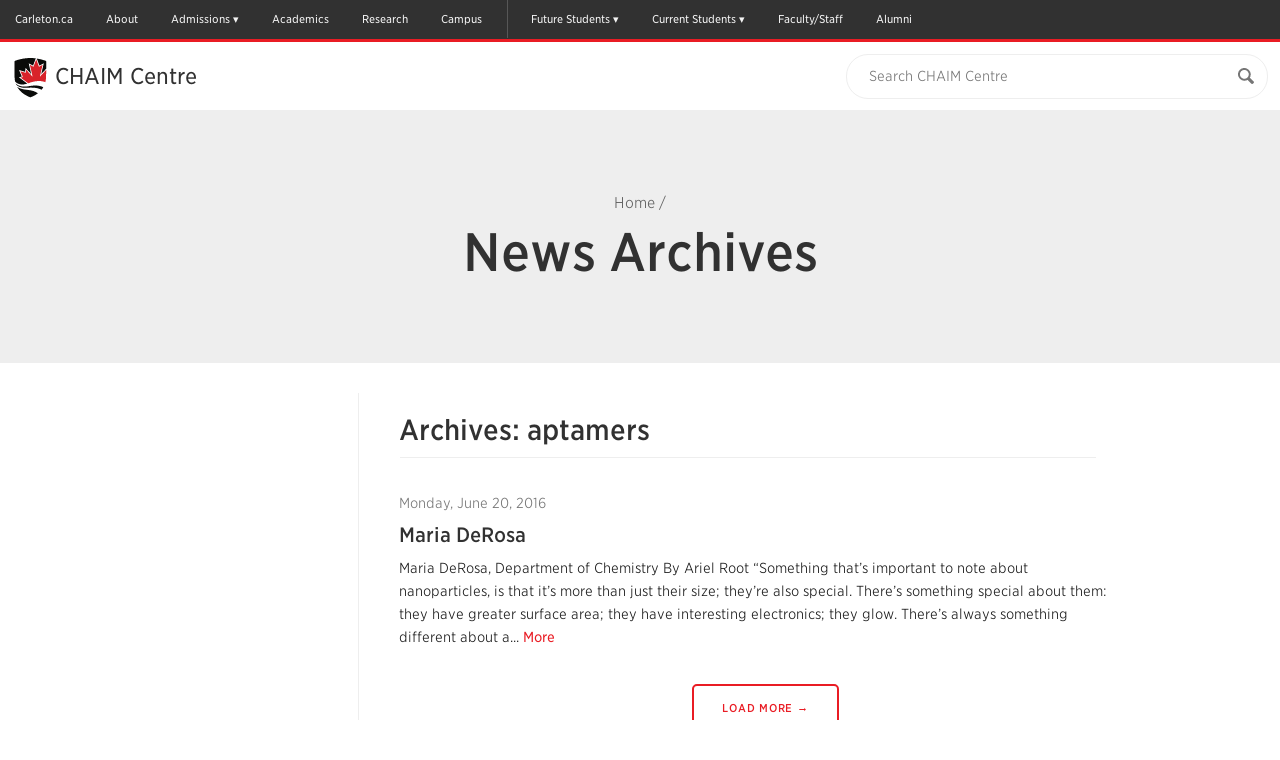

--- FILE ---
content_type: text/html; charset=UTF-8
request_url: https://carleton.ca/chaimcentre/tag/aptamers/
body_size: 26799
content:

<!doctype html>
<html class="no-js" itemscope="itemscope" itemtype="//schema.org/WebPage" lang="en-US">

<head>
	<meta charset="UTF-8">

	<!-- Prefetching dns's -->
	<link rel="dns-prefetch" href="//ajax.googleapis.com" />
	<link rel="dns-prefetch" href="//google-analytics.com" />
	<link rel="dns-prefetch" href="//www.google-analytics.com" />
	<link rel="dns-prefetch" href="//cloud.typography.com" />

	<title>aptamers Archives - CHAIM Centre</title>

	<!-- META -->
	<meta http-equiv="X-UA-Compatible" content="IE=edge" />
	<meta name="HandheldFriendly" content="True" />
	<meta name="MobileOptimized" content="640" />
	<meta name="viewport" content="width=device-width, initial-scale=1, maximum-scale=1" />

	<link rel="shortcut icon" href="//cu-production.s3.amazonaws.com/theme-carleton-cms/assets/images/favicons/favicon.ico" />
	<link rel="apple-touch-icon-precomposed" href="//cu-production.s3.amazonaws.com/theme-carleton-cms/assets/images/favicons/apple-icon-precomposed.png" />

	<meta name="msapplication-TileColor" content="#ffffff">
	<meta name="msapplication-TileImage" content="//cu-production.s3.amazonaws.com/theme-carleton-cms/assets/images/favicons/ms-tile-icon.png" />

	<meta name='robots' content='index, follow, max-image-preview:large, max-snippet:-1, max-video-preview:-1' />

	<!-- This site is optimized with the Yoast SEO plugin v21.2 - https://yoast.com/wordpress/plugins/seo/ -->
	<link rel="canonical" href="https://carleton.ca/chaimcentre/tag/aptamers/" />
	<script type="application/ld+json" class="yoast-schema-graph">{"@context":"https://schema.org","@graph":[{"@type":"CollectionPage","@id":"https://carleton.ca/chaimcentre/tag/aptamers/","url":"https://carleton.ca/chaimcentre/tag/aptamers/","name":"aptamers Archives - CHAIM Centre","isPartOf":{"@id":"https://carleton.ca/chaimcentre/#website"},"breadcrumb":{"@id":"https://carleton.ca/chaimcentre/tag/aptamers/#breadcrumb"},"inLanguage":"en-US"},{"@type":"BreadcrumbList","@id":"https://carleton.ca/chaimcentre/tag/aptamers/#breadcrumb","itemListElement":[{"@type":"ListItem","position":1,"name":"Home","item":"https://carleton.ca/chaimcentre/"},{"@type":"ListItem","position":2,"name":"aptamers"}]},{"@type":"WebSite","@id":"https://carleton.ca/chaimcentre/#website","url":"https://carleton.ca/chaimcentre/","name":"CHAIM Centre","description":"Carleton University","potentialAction":[{"@type":"SearchAction","target":{"@type":"EntryPoint","urlTemplate":"https://carleton.ca/chaimcentre/?s={search_term_string}"},"query-input":"required name=search_term_string"}],"inLanguage":"en-US"}]}</script>
	<!-- / Yoast SEO plugin. -->


<link rel='dns-prefetch' href='//ajax.googleapis.com' />
<link rel='dns-prefetch' href='//cu-production.s3.amazonaws.com' />
<link rel='dns-prefetch' href='//carleton.ca' />
<link rel='dns-prefetch' href='//cloud.typography.com' />
<link rel="alternate" type="application/rss+xml" title="CHAIM Centre &raquo; aptamers Tag Feed" href="https://carleton.ca/chaimcentre/tag/aptamers/feed/" />
		<!-- This site uses the Google Analytics by ExactMetrics plugin v7.19 - Using Analytics tracking - https://www.exactmetrics.com/ -->
		<!-- Note: ExactMetrics is not currently configured on this site. The site owner needs to authenticate with Google Analytics in the ExactMetrics settings panel. -->
					<!-- No tracking code set -->
				<!-- / Google Analytics by ExactMetrics -->
		<link rel='stylesheet' id='fonts-css' href='//cloud.typography.com/6307052/6118752/css/fonts.css?ver=2.5.4' type='text/css' media='screen' />
<link rel='stylesheet' id='styles-css' href='//cu-production.s3.amazonaws.com/theme-carleton-cms/assets/css/styles-min.gz.css?ver=2.5.4' type='text/css' media='all' />
<link rel="https://api.w.org/" href="https://carleton.ca/chaimcentre/wp-json/" /><link rel="alternate" type="application/json" href="https://carleton.ca/chaimcentre/wp-json/wp/v2/tags/290" /><script type="text/javascript" defer>var ccmsObject = {"siteUrl":"https:\/\/carleton.ca\/chaimcentre","ajaxUrl":"https:\/\/carleton.ca\/chaimcentre\/wp\/wp-admin\/admin-ajax.php","themeUrl":"https:\/\/carleton.ca\/chaimcentre\/wp-content\/themes\/theme-carleton-cms","pluginsUrl":"https:\/\/carleton.ca\/chaimcentre\/wp-content\/plugins","isUserLoggedIn":false,"isFrontPage":false,"jsonLocationUrl":"https:\/\/carleton.ca\/chaimcentre\/wp-content\/json\/data-cc.json","installationType":"cms"};</script>
	<!--[if lt IE 9]>
	<script src="https://html5shiv.googlecode.com/svn/trunk/html5.js"></script><![endif]-->

<!-- Google Tag Manager -->
<script>(function(w,d,s,l,i){w[l]=w[l]||[];w[l].push({'gtm.start':
new Date().getTime(),event:'gtm.js'});var f=d.getElementsByTagName(s)[0],
j=d.createElement(s),dl=l!='dataLayer'?'&l='+l:'';j.async=true;j.src=
'https://www.googletagmanager.com/gtm.js?id='+i+dl;f.parentNode.insertBefore(j,f);
})(window,document,'script','dataLayer','GTM-MH632FV');</script>
<!-- End Google Tag Manager -->
</head>

<body class="archive tag tag-aptamers tag-290 clearfix" itemscope itemtype="//schema.org/WebPage">

<!-- Google Tag Manager (noscript) -->
<noscript><iframe src=https://www.googletagmanager.com/ns.html?id=GTM-MH632FV
height="0" width="0" style="display:none;visibility:hidden"></iframe></noscript>
<!-- End Google Tag Manager (noscript) -->


<a href="#maincontent" class="visuallyhidden" tabindex="1">Skip to Main Content</a>

<div class="svg-container"><svg width="0" height="0" class="hidden">
  <symbol xmlns="http://www.w3.org/2000/svg" viewBox="0 0 undefined undefined" id="svg">
    <symbol id="arrow-right" viewBox="0 0 512 512">
      <path d="M256 0C114.615 0 0 114.615 0 256s114.615 256 256 256c141.386 0 256-114.615 256-256S397.386 0 256 0zm102.907 281.663S256.797 388.87 246.352 399.06c-10.441 10.188-29.234 10.884-40.394 0-11.141-10.875-12.032-26.051.012-39.395l93.672-97.699-93.676-97.706c-12.042-13.338-11.15-28.518-.011-39.389 11.16-10.883 29.954-10.191 40.396 0 10.445 10.191 112.555 117.397 112.555 117.397 5.571 5.435 8.36 12.563 8.36 19.699.002 7.135-2.787 14.26-8.359 19.696z"></path>
    </symbol>
    <symbol id="calendar" viewBox="0 0 512 512">
      <path d="M91.428 45.713v27.43h-36.57c-9.902 0-18.465 3.615-25.715 10.857-7.241 7.25-10.857 15.812-10.857 25.714v365.715c0 9.893 3.616 18.464 10.857 25.715C36.393 508.375 44.955 512 54.857 512h402.285c9.894 0 18.465-3.625 25.715-10.856 7.231-7.251 10.857-15.822 10.857-25.715V109.714c0-9.901-3.626-18.464-10.857-25.714-7.25-7.242-15.821-10.857-25.715-10.857h-36.571v-27.43c.019-12.58-4.463-23.348-13.428-32.294C398.197 4.473 387.43 0 374.857 0h-18.286c-12.589-.01-23.338 4.464-32.285 13.419-8.946 8.964-13.429 19.724-13.429 32.294v27.43H201.143v-27.43c.01-12.58-4.465-23.348-13.42-32.294C178.759 4.473 168 0 155.429 0h-18.286c-12.58-.01-23.348 4.464-32.295 13.419-8.947 8.964-13.42 19.724-13.42 32.294zm45.715 429.716H54.857v-82.286h82.285v82.286zm0-100.572H54.857v-91.43h82.285v91.43zm0-109.714H54.857v-82.285h82.285v82.285zm109.714 210.286h-91.429v-82.286h91.429v82.286zm0-100.572h-91.429v-91.43h91.429v91.43zm210.286 100.572h-82.285v-82.286h82.285v82.286zm0-100.572h-82.285v-91.43h82.285v91.43zm0-192v82.285h-82.285v-82.285h82.285zM347.428 45.713c-.017-2.49.895-4.633 2.716-6.437 1.804-1.804 3.946-2.706 6.428-2.706h18.286c2.482-.008 4.625.894 6.429 2.706 1.803 1.812 2.714 3.964 2.714 6.437V128c.018 2.481-.893 4.633-2.714 6.438-1.804 1.803-3.946 2.705-6.429 2.705h-18.286c-2.481.009-4.624-.893-6.428-2.705-1.821-1.822-2.716-3.965-2.716-6.438V45.713zm-82.285 137.144h91.429v82.285h-91.429v-82.285zm0 100.571h91.429v91.43h-91.429v-91.43zm0 109.715h91.429v82.286h-91.429v-82.286zm-18.286-210.286v82.285h-91.429v-82.285h91.429zM128 45.713c-.01-2.49.893-4.633 2.705-6.437s3.965-2.706 6.438-2.706h18.286c2.481-.008 4.634.894 6.437 2.706 1.805 1.812 2.706 3.964 2.706 6.437V128c.009 2.481-.893 4.633-2.706 6.438-1.82 1.803-3.963 2.705-6.437 2.705h-18.286c-2.482.009-4.634-.893-6.438-2.705-1.804-1.823-2.705-3.965-2.705-6.438V45.713z"></path>
    </symbol>
    <symbol id="carleton-logo" viewBox="0 0 194 160" fill="none" xmlns="http://www.w3.org/2000/svg">
      <path fill-rule="evenodd" clip-rule="evenodd" d="M30.463 100.576L25.046 100.592L24.283 95.727C23.565 95.01 22.66 94.443 21.569 94.028C20.479 93.614 19.192 93.408 17.711 93.412C14.548 93.422 12.118 94.583 10.419 96.897C8.719 99.211 7.876 102.224 7.886 105.938L7.89 107.218C7.901 110.932 8.759 113.948 10.463 116.268C12.167 118.59 14.567 119.745 17.663 119.735C19.094 119.732 20.404 119.518 21.593 119.097C22.782 118.676 23.7 118.104 24.347 117.382L25.081 112.512L30.499 112.496L30.52 119.722C29.06 121.433 27.196 122.798 24.927 123.817C22.658 124.835 20.117 125.349 17.305 125.358C12.429 125.373 8.429 123.687 5.307 120.299C2.185 116.912 0.617002 112.559 0.601002 107.239L0.597002 106.01C0.582002 100.707 2.117 96.344 5.202 92.923C8.287 89.5 12.285 87.783 17.195 87.768C20.007 87.759 22.547 88.266 24.813 89.288C27.079 90.311 28.956 91.664 30.443 93.35L30.463 100.576V100.576ZM44.076 120.006C45.145 120.002 46.116 119.768 46.988 119.302C47.861 118.835 48.538 118.252 49.023 117.55L49.011 113.523L45.392 113.533C43.887 113.539 42.747 113.896 41.972 114.605C41.197 115.315 40.811 116.168 40.814 117.16C40.817 118.055 41.106 118.753 41.682 119.256C42.258 119.759 43.057 120.009 44.076 120.006V120.006ZM50.234 124.746C50.038 124.308 49.867 123.857 49.72 123.394C49.573 122.93 49.458 122.464 49.375 121.991C48.523 122.98 47.4811 123.789 46.311 124.368C45.107 124.973 43.728 125.278 42.174 125.284C39.6 125.291 37.554 124.594 36.036 123.191C34.518 121.788 33.756 119.874 33.749 117.449C33.742 114.976 34.723 113.062 36.694 111.705C38.665 110.348 41.561 109.665 45.381 109.653L48.999 109.643L48.991 107.055C48.988 105.785 48.621 104.803 47.891 104.105C47.16 103.408 46.082 103.061 44.658 103.065C43.848 103.067 43.128 103.164 42.498 103.353C41.867 103.542 41.358 103.767 40.97 104.029L40.516 106.861L35.175 106.877L35.182 101.019C36.474 100.137 37.957 99.392 39.631 98.785C41.304 98.178 43.129 97.871 45.104 97.865C48.358 97.855 51.002 98.65 53.039 100.245C55.075 101.843 56.098 104.122 56.106 107.083L56.138 117.993C56.14 118.4 56.144 118.783 56.154 119.14C56.163 119.498 56.192 119.84 56.242 120.165L58.404 120.452L58.417 124.722L50.234 124.747V124.746ZM60.888 120.443L64.285 119.7L64.237 103.323L60.471 102.602L60.458 98.306L70.826 98.276L71.153 102.131C71.764 100.762 72.555 99.694 73.523 98.926C74.493 98.159 75.617 97.773 76.895 97.769C77.268 97.769 77.66 97.796 78.073 97.852C78.4218 97.8948 78.767 97.9627 79.106 98.055L78.372 104.551L75.458 104.485C74.422 104.489 73.565 104.695 72.886 105.104C72.2061 105.514 71.6662 106.12 71.337 106.842L71.375 119.679L74.777 120.402L74.789 124.672L60.9 124.714L60.888 120.443V120.443ZM80.021 91.874L80.009 87.578L90.887 87.546L90.984 119.623L94.41 120.346L94.423 124.616L80.485 124.658L80.472 120.387L83.894 119.644L83.811 92.594L80.021 91.874V91.874ZM108.448 103.17C107.137 103.173 106.102 103.68 105.344 104.692C104.586 105.702 104.12 107.03 103.948 108.674L104.021 108.795L112.713 108.77L112.712 108.135C112.707 106.623 112.352 105.415 111.645 104.515C110.938 103.613 109.872 103.165 108.448 103.169V103.17ZM108.448 125.086C104.66 125.096 101.629 123.885 99.356 121.451C97.082 119.017 95.94 115.921 95.929 112.162L95.926 111.186C95.915 107.264 96.977 104.031 99.116 101.486C101.252 98.942 104.126 97.672 107.736 97.678C111.281 97.667 114.036 98.733 116.001 100.875C117.966 103.017 118.954 105.918 118.965 109.58L118.976 113.46L103.291 113.507L103.242 113.653C103.377 115.393 103.96 116.823 104.991 117.943C106.022 119.063 107.42 119.621 109.184 119.616C110.754 119.611 112.057 119.449 113.092 119.128C114.128 118.808 115.259 118.304 116.488 117.617L118.418 122.005C117.337 122.87 115.935 123.598 114.212 124.189C112.49 124.779 110.568 125.079 108.448 125.086V125.086ZM130.64 90.99L130.66 98.091L135.273 98.078L135.288 103.081L130.675 103.095L130.715 116.544C130.717 117.568 130.93 118.3 131.352 118.738C131.774 119.176 132.342 119.394 133.054 119.391C133.539 119.391 133.964 119.369 134.328 119.327C134.693 119.285 135.101 119.214 135.554 119.115L136.176 124.265C135.384 124.51 134.599 124.696 133.823 124.82C133.046 124.945 132.204 125.008 131.298 125.011C128.853 125.018 126.969 124.348 125.646 123.001C124.323 121.655 123.657 119.517 123.648 116.589L123.608 103.116L121.143 103.127L121.128 98.124L123.594 98.113L123.575 91.013L130.641 90.991L130.64 90.99ZM144.696 111.52C144.703 113.929 145.13 115.86 145.976 117.314C146.822 118.768 148.183 119.492 150.062 119.486C151.891 119.481 153.228 118.746 154.074 117.278C154.919 115.811 155.339 113.881 155.332 111.489L155.33 110.976C155.323 108.633 154.888 106.723 154.026 105.245C153.164 103.767 151.81 103.03 149.965 103.035C148.119 103.041 146.777 103.786 145.941 105.269C145.103 106.753 144.687 108.665 144.695 111.009L144.696 111.521V111.52ZM137.604 111.03C137.593 107.092 138.68 103.863 140.866 101.342C143.052 98.822 146.079 97.556 149.948 97.544C153.833 97.533 156.876 98.777 159.078 101.276C161.278 103.776 162.384 107.002 162.396 110.956L162.398 111.468C162.409 115.439 161.322 118.676 159.136 121.181C156.95 123.684 153.93 124.942 150.078 124.954C146.176 124.965 143.125 123.725 140.925 121.234C138.724 118.743 137.617 115.512 137.605 111.542V111.029L137.604 111.03ZM164.21 120.125L167.607 119.382L167.558 103.005L163.793 102.285L163.78 97.989L174.148 97.958L174.475 101.74C175.345 100.387 176.418 99.334 177.695 98.582C178.972 97.83 180.403 97.452 181.99 97.446C184.644 97.438 186.719 98.271 188.213 99.942C189.707 101.613 190.46 104.239 190.47 107.819L190.504 119.314L193.906 120.037L193.919 124.307L180.369 124.348L180.357 120.078L183.39 119.335L183.356 107.865C183.351 106.091 182.991 104.835 182.276 104.096C181.562 103.358 180.484 102.991 179.043 102.996C178.105 102.998 177.263 103.192 176.52 103.576C175.776 103.961 175.136 104.52 174.655 105.206L174.697 119.361L177.564 120.086L177.577 124.356L164.222 124.396L164.209 120.126L164.21 120.125ZM37.809 134.677L37.816 137.065L35.711 137.479L35.741 147.792C35.745 149.095 36.096 150.068 36.796 150.713C37.496 151.358 38.453 151.678 39.668 151.673C40.9 151.671 41.867 151.347 42.568 150.702C43.268 150.058 43.616 149.08 43.612 147.768L43.582 137.455L41.488 137.054L41.481 134.666L49.621 134.642L49.628 137.03L47.523 137.443L47.553 147.756C47.56 149.973 46.838 151.686 45.388 152.892C43.938 154.1 42.034 154.707 39.676 154.714C37.328 154.721 35.429 154.125 33.981 152.926C32.533 151.728 31.806 150.02 31.799 147.803L31.769 137.49L29.675 137.09L29.668 134.701L31.761 134.695L35.703 134.684L37.809 134.677V134.677ZM50.711 152.021L52.601 151.609L52.573 142.504L50.48 142.104L50.473 139.714L56.237 139.698L56.419 141.8C56.903 141.048 57.499 140.463 58.209 140.044C58.919 139.626 59.715 139.416 60.597 139.414C62.073 139.409 63.227 139.871 64.057 140.8C64.887 141.73 65.306 143.19 65.312 145.18L65.33 151.57L67.221 151.972L67.228 154.347L59.696 154.369L59.689 151.994L61.375 151.583L61.356 145.205C61.353 144.219 61.153 143.521 60.756 143.11C60.359 142.7 59.76 142.496 58.959 142.498C58.437 142.5 57.969 142.608 57.556 142.822C57.1423 143.035 56.7865 143.346 56.519 143.727L56.542 151.597L58.136 151.999L58.143 154.374L50.718 154.396L50.711 152.021V152.021ZM74.155 136.13L70.212 136.142L70.204 133.169L74.146 133.158L74.155 136.13V136.13ZM68.355 151.969L70.258 151.556L70.231 142.452L68.124 142.051L68.117 139.662L74.165 139.644L74.2 151.544L76.09 151.946L76.098 154.321L68.363 154.344L68.356 151.969H68.355ZM82.949 142.004L81.572 142.266L83.522 148.828L83.783 150.211H83.864L84.144 148.827L86.027 142.267L84.623 142L84.616 139.611L91.244 139.591L91.251 141.98L89.983 142.187L85.712 154.29L81.945 154.301L77.59 142.224L76.32 142.024L76.314 139.636L82.942 139.616L82.949 142.004V142.004ZM98.369 142.35C97.639 142.353 97.065 142.635 96.643 143.196C96.222 143.759 95.963 144.496 95.867 145.411L95.907 145.479L100.741 145.465L100.74 145.112C100.737 144.27 100.54 143.599 100.146 143.098C99.754 142.597 99.161 142.348 98.369 142.351V142.35ZM98.756 154.535C96.65 154.541 94.965 153.868 93.701 152.515C92.437 151.161 91.801 149.44 91.796 147.35L91.794 146.807C91.788 144.627 92.378 142.829 93.567 141.414C94.755 140 96.353 139.294 98.36 139.297C100.33 139.291 101.863 139.884 102.955 141.074C104.047 142.266 104.597 143.879 104.603 145.914L104.609 148.072L95.889 148.098L95.861 148.178C95.936 149.147 96.261 149.942 96.834 150.564C97.407 151.187 98.184 151.497 99.165 151.494C100.038 151.491 100.763 151.401 101.338 151.223C101.913 151.045 102.542 150.764 103.225 150.383L104.299 152.822C103.698 153.303 102.918 153.708 101.96 154.037C101.003 154.365 99.935 154.532 98.756 154.535ZM106.175 151.85L108.064 151.438L108.037 142.333L105.943 141.933L105.936 139.543L111.701 139.527L111.882 141.67C112.222 140.91 112.662 140.316 113.2 139.888C113.732 139.464 114.395 139.237 115.075 139.246C115.282 139.245 115.5 139.26 115.73 139.291C115.96 139.323 116.15 139.36 116.304 139.405L115.896 143.015L114.276 142.979C113.7 142.981 113.223 143.096 112.846 143.323C112.468 143.551 112.168 143.888 111.985 144.289L112.005 151.426L113.897 151.828L113.904 154.203L106.182 154.225L106.175 151.851V151.85ZM128.808 144.522L126.162 144.53L125.738 142.7C125.431 142.464 125.086 142.281 124.718 142.16C124.281 142.012 123.822 141.939 123.36 141.946C122.667 141.949 122.119 142.106 121.715 142.419C121.311 142.733 121.109 143.125 121.111 143.596C121.112 144.039 121.307 144.407 121.694 144.699C122.082 144.993 122.857 145.251 124.019 145.472C125.829 145.829 127.171 146.357 128.046 147.055C128.921 147.755 129.361 148.719 129.364 149.949C129.368 151.269 128.806 152.349 127.68 153.189C126.552 154.03 125.067 154.453 123.222 154.459C122.097 154.462 121.063 154.299 120.122 153.972C119.207 153.66 118.357 153.182 117.614 152.562L117.564 149.264L120.317 149.256L120.863 151.168C121.097 151.366 121.418 151.512 121.823 151.606C122.228 151.699 122.651 151.746 123.093 151.745C123.893 151.742 124.503 151.597 124.92 151.305C125.338 151.014 125.546 150.621 125.544 150.123C125.544 149.689 125.33 149.313 124.906 148.998C124.482 148.683 123.703 148.405 122.569 148.164C120.849 147.816 119.549 147.298 118.669 146.608C117.789 145.918 117.349 144.978 117.345 143.783C117.341 142.553 117.842 141.491 118.847 140.596C119.853 139.702 121.287 139.253 123.15 139.247C124.24 139.237 125.325 139.389 126.37 139.698C127.384 140.003 128.18 140.395 128.757 140.872L128.808 144.522V144.522ZM136.816 135.936L132.874 135.948L132.864 132.976L136.807 132.964L136.816 135.936ZM131.016 151.776L132.919 151.362L132.892 142.258L130.785 141.857L130.778 139.468L136.826 139.45L136.861 151.35L138.752 151.753L138.759 154.127L131.024 154.151L131.017 151.776H131.016Z" fill="#FFFFFE"/>
      <mask id="mask0" mask-type="alpha" maskUnits="userSpaceOnUse" x="139" y="135" width="26" height="25">
      <path d="M139.937 135.828H164.847V160H139.937V135.828Z" fill="white"/>
      </mask>
      <g mask="url(#mask0)">
      <path fill-rule="evenodd" clip-rule="evenodd" d="M145.214 135.828L145.224 139.423L147.79 139.416L147.798 142.198L145.233 142.205L145.255 149.682C145.256 150.252 145.375 150.659 145.609 150.902C145.844 151.146 146.159 151.268 146.556 151.266C146.792 151.267 147.029 151.254 147.264 151.23C147.467 151.207 147.694 151.168 147.946 151.113L148.292 153.975C147.851 154.112 147.415 154.215 146.982 154.285C146.552 154.353 146.083 154.389 145.579 154.39C144.22 154.394 143.173 154.022 142.437 153.273C141.701 152.524 141.331 151.335 141.327 149.708L141.304 142.217L139.945 142.224L139.937 139.442L141.297 139.435L141.285 135.839L145.214 135.828ZM164.847 141.754L163.484 141.961L158.154 156.266C157.733 157.326 157.171 158.214 156.467 158.93C155.762 159.647 154.699 160.008 153.277 160.013C152.963 160.015 152.649 159.989 152.339 159.933C151.992 159.868 151.647 159.792 151.305 159.706L151.755 156.814L152.148 156.868C152.282 156.885 152.399 156.894 152.498 156.894C153.155 156.892 153.658 156.729 154.009 156.407C154.359 156.085 154.628 155.684 154.816 155.204L155.258 154.09L150.592 142.014L149.228 141.801L149.221 139.411L156.375 139.391L156.382 141.779L154.75 142.055L156.765 147.911L156.971 148.969L157.051 148.982L159.34 142.042L157.692 141.775L157.685 139.386L164.84 139.366L164.847 141.754" fill="#FFFFFE"/>
      </g>
      <path fill-rule="evenodd" clip-rule="evenodd" d="M126.4 23.034L114.826 35.582L119.83 13.633L113.165 17.18L108.168 3.517L103.171 17.18L96.507 13.633L101.511 35.582L89.688 22.767L88.921 28.363L79.227 25.521L83.701 36.15L79.594 37.275L93.447 47.673C109.208 41.563 119.095 43.338 124.888 45.699C124.036 49.045 122.775 52.156 121.109 55.029C120.627 54.7626 120.136 54.5147 119.635 54.286C117.622 53.368 115.202 52.624 112.292 52.19C111.104 52.0157 109.908 51.8979 108.709 51.837C107.631 51.7821 106.552 51.7641 105.473 51.783C102.2 51.839 98.49 52.22 94.273 53.033L93.803 53.119C93.036 53.259 92.29 53.375 91.563 53.471C80.977 54.863 74.443 51.712 70.526 48.119C70.1189 46.943 69.7701 45.7475 69.481 44.537C73.408 48.657 80.33 52.267 91.801 48.28L76.304 36.647L81.694 35.17L76.671 23.234L87.699 26.467L88.659 19.479L98.852 30.53L94.36 10.82L102.373 15.085L107.259 1.729C107.901 1.814 108.542 1.907 109.181 2.007L113.965 15.085L121.978 10.82L117.485 30.53L126.41 20.855L126.402 23.035" fill="#FFFFFE"/>
      <path fill-rule="evenodd" clip-rule="evenodd" d="M91.762 55.946C80.844 56.823 74.69 53.762 71.218 49.972C71.7857 51.3748 72.4324 52.7443 73.155 54.074C73.193 54.144 73.233 54.213 73.272 54.283C76.523 56.682 81.985 58.959 91.162 59.705C100.796 60.489 107.134 63.096 111.302 66.084C113.822 64.128 116.031 61.981 117.925 59.644C113.208 56.941 105.232 54.864 91.762 55.946" fill="#FFFFFE"/>
      <path fill-rule="evenodd" clip-rule="evenodd" d="M73.272 54.283C78.482 63.753 86.855 69.118 96.532 73.35C97.107 73.6 97.732 73.614 98.304 73.35C101.141 72.028 104.294 70.711 106.953 69.083C108.456 68.1632 109.908 67.1617 111.301 66.083C107.134 63.096 100.796 60.489 91.162 59.705C81.985 58.959 76.523 56.682 73.272 54.283V54.283ZM94.273 53.033C82.076 55.385 74.769 52.013 70.527 48.123C70.742 48.743 70.971 49.36 71.218 49.972C74.69 53.762 80.844 56.823 91.762 55.946C105.232 54.864 113.208 56.941 117.925 59.644C119.106 58.1893 120.171 56.6446 121.111 55.024C115.948 52.174 107.624 50.459 94.273 53.034V53.033ZM121.977 10.82L117.484 30.53L126.409 20.855C126.421 16.459 126.414 12.062 126.455 7.668C126.465 6.868 126.277 6.421 125.439 6.134C120.119 4.299 114.707 2.874 109.18 2.007L113.964 15.085L121.977 10.82" fill="#1B1A19"/>
      <path fill-rule="evenodd" clip-rule="evenodd" d="M91.802 48.28L76.303 36.647L81.693 35.17L76.67 23.234L87.698 26.467L88.658 19.479L98.852 30.53L94.36 10.82L102.373 15.085L107.259 1.729C105.914 1.54988 104.565 1.40583 103.213 1.297C91.736 0.384003 80.617 2.195 69.776 5.984C68.727 6.352 68.367 6.822 68.38 7.942C68.442 12.886 68.438 22.781 68.438 22.781C68.438 27.239 68.393 31.697 68.448 36.154C68.485 39.027 68.835 41.824 69.483 44.541C73.41 48.661 80.332 52.266 91.803 48.28" fill="#1B1A19"/>
      <path fill-rule="evenodd" clip-rule="evenodd" d="M124.891 45.7C125.625 42.816 126.056 39.759 126.17 36.523C126.329 32.029 126.38 27.533 126.4 23.034L114.826 35.582L119.83 13.633L113.165 17.18L108.168 3.517L103.171 17.18L96.507 13.633L101.511 35.582L89.688 22.767L88.921 28.363L79.227 25.521L83.701 36.15L79.594 37.275L93.447 47.673C109.21 41.562 119.097 43.338 124.891 45.7" fill="#D4252C"/>
      <path fill-rule="evenodd" clip-rule="evenodd" d="M97.333 0C88.27 0 78.88 1.675 69.427 4.98C67.932 5.505 67.303 6.394 67.321 7.953C67.382 12.835 67.379 22.682 67.379 22.781C67.379 24.167 67.375 25.553 67.371 26.939C67.361 29.963 67.351 33.09 67.389 36.169C67.4245 39.0727 67.781 41.9636 68.452 44.789V44.791C68.7512 46.0407 69.112 47.2749 69.533 48.489L69.714 48.986C69.897 49.491 70.042 49.89 70.239 50.376C70.8531 51.8914 71.5567 53.369 72.346 54.801C74.871 59.389 78.22 63.258 82.584 66.629C86.22 69.437 90.519 71.884 96.113 74.33C96.5287 74.5145 96.9782 74.6105 97.433 74.612C97.887 74.6121 98.3355 74.5127 98.747 74.321C99.359 74.036 99.97 73.758 100.617 73.464C102.952 72.403 105.365 71.306 107.505 69.995C109.041 69.055 110.525 68.0318 111.95 66.93C114.523 64.934 116.81 62.71 118.748 60.32C119.96 58.8254 121.055 57.239 122.022 55.575L122.029 55.563C123.748 52.5804 125.05 49.3762 125.898 46.04C125.906 46.0156 125.914 45.9909 125.92 45.966C126.674 43.001 127.115 39.837 127.23 36.563C127.404 31.677 127.446 26.769 127.462 23.04L127.471 20.86L127.478 17.19C127.482 14.071 127.487 10.846 127.518 7.676C127.527 6.842 127.358 5.666 125.785 5.127C120.085 3.162 114.707 1.797 109.346 0.956C107.34 0.638782 105.322 0.398605 103.298 0.236C101.314 0.0787285 99.3243 3.36037e-07 97.334 0L97.333 0ZM97.333 1.062C99.283 1.062 101.244 1.138 103.215 1.295C105.213 1.45498 107.204 1.69183 109.183 2.005C114.711 2.872 120.123 4.298 125.444 6.132C126.282 6.419 126.47 6.867 126.461 7.666C126.419 12.061 126.426 16.458 126.414 20.856L126.406 23.035C126.386 27.533 126.334 32.031 126.175 36.525C126.061 39.761 125.63 42.819 124.896 45.703L124.894 45.702C124.041 49.047 122.781 52.157 121.116 55.029V55.03L121.114 55.033C120.174 56.6521 119.109 58.1955 117.929 59.649C116.035 61.986 113.826 64.134 111.305 66.089C109.911 67.1678 108.459 68.1693 106.955 69.089C104.296 70.717 101.144 72.034 98.305 73.356C98.0319 73.4834 97.7343 73.5496 97.433 73.55C97.129 73.55 96.825 73.484 96.534 73.356C86.856 69.124 78.482 63.759 73.271 54.287C73.232 54.217 73.192 54.149 73.154 54.078C72.4313 52.7484 71.7846 51.3789 71.217 49.976C70.97 49.364 70.807 48.895 70.524 48.122C70.1172 46.9473 69.7688 45.7531 69.48 44.544V44.541C68.8257 41.7933 68.4786 38.9814 68.445 36.157C68.39 31.698 68.435 27.239 68.435 22.781C68.435 22.781 68.439 12.885 68.377 7.941C68.364 6.821 68.725 6.351 69.774 5.982C78.754 2.843 87.926 1.062 97.334 1.062H97.333Z" fill="#FFFFFE"/>
    </symbol>
    <symbol id="clock" viewBox="0 0 512 512">
      <path fill-rule="evenodd" clip-rule="evenodd" d="M198.821 289.665c-9.077 0-16.464-7.391-16.464-16.472s7.387-16.468 16.464-16.468h60.314V162.75c0-9.077 7.391-16.464 16.468-16.464 9.081 0 16.468 7.387 16.468 16.464v110.444c0 9.081-7.387 16.472-16.468 16.472h-76.782v-.001zm0 0"></path>
      <path d="M255.5 512c-68.38 0-132.667-26.629-181.02-74.98S-.5 324.38-.5 256 26.128 123.333 74.48 74.98 187.12 0 255.5 0s132.668 26.628 181.02 74.98S511.5 187.62 511.5 256c0 68.38-26.629 132.668-74.98 181.02S323.88 512 255.5 512zm0-438.857c-100.828 0-182.857 82.03-182.857 182.857 0 100.828 82.03 182.857 182.857 182.857 100.828 0 182.857-82.029 182.857-182.857S356.328 73.143 255.5 73.143z"></path>
    </symbol>
    <symbol id="cu-shield-login" viewBox="0 0 49 62">
      <path fill-rule="evenodd" clip-rule="evenodd" d="M19.706 7.15L15.919 11.235L17.557 4.091L15.377 5.245L13.74 0.798L12.106 5.245L9.926 4.091L11.562 11.235L7.695 7.064L7.444 8.884L4.272 7.96L5.736 11.42L4.392 11.786L8.925 15.17C14.081 13.181 17.315 13.759 19.211 14.527C18.9417 15.5919 18.5254 16.614 17.974 17.564C17.8165 17.4773 17.6557 17.3965 17.492 17.322C16.833 17.023 16.042 16.782 15.09 16.64C14.5845 16.5655 14.0748 16.5221 13.564 16.51C13.3291 16.5037 13.094 16.5027 12.859 16.507C11.788 16.526 10.574 16.65 9.195 16.914L9.041 16.942C8.79 16.988 8.546 17.026 8.308 17.057C4.845 17.51 2.708 16.484 1.426 15.315C1.2928 14.9322 1.17866 14.5431 1.084 14.149C2.369 15.49 4.633 16.665 8.386 15.367L3.316 11.581L5.079 11.101L3.436 7.216L7.044 8.268L7.358 5.993L10.693 9.59L9.223 3.175L11.844 4.563L13.444 0.216C13.654 0.244 13.864 0.274 14.073 0.307L15.637 4.563L18.259 3.175L16.789 9.59L19.709 6.441L19.706 7.151" fill="#FFFFFE"/>
      <path fill-rule="evenodd" clip-rule="evenodd" d="M8.374 17.862C4.802 18.148 2.789 17.152 1.654 15.918C1.837 16.371 2.048 16.816 2.287 17.253L2.325 17.321C3.389 18.101 5.175 18.843 8.178 19.086C11.33 19.341 13.403 20.19 14.766 21.162C15.5665 20.549 16.2937 19.8457 16.933 19.066C15.39 18.186 12.781 17.51 8.374 17.862" fill="#FFFFFE"/>
      <path fill-rule="evenodd" clip-rule="evenodd" d="M2.325 17.321C4.03 20.403 6.769 22.15 9.935 23.527C10.026 23.5686 10.1249 23.5901 10.225 23.5901C10.3251 23.5901 10.424 23.5686 10.515 23.527C11.443 23.097 12.474 22.667 13.344 22.137C13.847 21.831 14.321 21.505 14.766 21.162C13.403 20.19 11.33 19.341 8.178 19.086C5.176 18.843 3.388 18.102 2.325 17.321V17.321ZM9.196 16.914C5.206 17.68 2.815 16.583 1.427 15.316C1.497 15.518 1.572 15.719 1.653 15.918C2.789 17.152 4.803 18.148 8.374 17.862C12.781 17.51 15.39 18.186 16.934 19.066C17.322 18.589 17.67 18.088 17.976 17.563C16.286 16.635 13.564 16.077 9.196 16.914Z" fill="#0A0B09"/>
      <path fill-rule="evenodd" clip-rule="evenodd" d="M19.212 14.528C19.452 13.589 19.593 12.594 19.631 11.541C19.683 10.078 19.7 8.615 19.706 7.151L15.919 11.235L17.557 4.091L15.377 5.245L13.74 0.797997L12.106 5.245L9.926 4.091L11.562 11.235L7.695 7.064L7.444 8.884L4.272 7.96L5.736 11.42L4.392 11.786L8.925 15.17C14.081 13.18 17.316 13.759 19.211 14.528" fill="#D8232A"/>
      <path fill-rule="evenodd" clip-rule="evenodd" d="M18.26 3.175L16.79 9.59L19.709 6.441C19.713 5.011 19.711 3.58 19.724 2.149C19.727 1.889 19.666 1.744 19.392 1.65C17.6615 1.04713 15.8813 0.597725 14.072 0.306998L15.637 4.563L18.259 3.175H18.26ZM8.387 15.367L3.317 11.581L5.08 11.101L3.437 7.216L7.045 8.268L7.359 5.993L10.694 9.59L9.224 3.175L11.845 4.563L13.444 0.215998C13.004 0.158998 12.564 0.110998 12.12 0.0759983C8.365 -0.221002 4.728 0.367998 1.181 1.601C0.838002 1.721 0.721002 1.874 0.724002 2.239C0.744002 3.848 0.744002 7.069 0.744002 7.069C0.744002 8.519 0.729002 9.969 0.747002 11.421C0.759002 12.356 0.873002 13.266 1.085 14.151C2.37 15.491 4.635 16.665 8.387 15.367" fill="#0A0B09"/>
    </symbol>
    <symbol id="cu-shield-outlined" viewBox="0 0 20 24" fill="none">
      <path fill-rule="evenodd" clip-rule="evenodd" d="M19.706 7.15L15.919 11.235L17.557 4.091L15.377 5.245L13.74 0.798L12.106 5.245L9.926 4.091L11.562 11.235L7.695 7.064L7.444 8.884L4.272 7.96L5.736 11.42L4.392 11.786L8.925 15.17C14.081 13.181 17.315 13.759 19.211 14.527C18.9417 15.5919 18.5254 16.614 17.974 17.564C17.8165 17.4773 17.6557 17.3965 17.492 17.322C16.833 17.023 16.042 16.782 15.09 16.64C14.5845 16.5655 14.0748 16.5221 13.564 16.51C13.3291 16.5037 13.094 16.5027 12.859 16.507C11.788 16.526 10.574 16.65 9.195 16.914L9.041 16.942C8.79 16.988 8.546 17.026 8.308 17.057C4.845 17.51 2.708 16.484 1.426 15.315C1.2928 14.9322 1.17866 14.5431 1.084 14.149C2.369 15.49 4.633 16.665 8.386 15.367L3.316 11.581L5.079 11.101L3.436 7.216L7.044 8.268L7.358 5.993L10.693 9.59L9.223 3.175L11.844 4.563L13.444 0.216C13.654 0.244 13.864 0.274 14.073 0.307L15.637 4.563L18.259 3.175L16.789 9.59L19.709 6.441L19.706 7.151" fill="#FFFFFE"/>
      <path fill-rule="evenodd" clip-rule="evenodd" d="M8.374 17.862C4.802 18.148 2.789 17.152 1.654 15.918C1.837 16.371 2.048 16.816 2.287 17.253L2.325 17.321C3.389 18.101 5.175 18.843 8.178 19.086C11.33 19.341 13.403 20.19 14.766 21.162C15.5665 20.549 16.2937 19.8457 16.933 19.066C15.39 18.186 12.781 17.51 8.374 17.862" fill="#FFFFFE"/>
      <path fill-rule="evenodd" clip-rule="evenodd" d="M2.325 17.321C4.03 20.403 6.769 22.15 9.935 23.527C10.026 23.5686 10.1249 23.5901 10.225 23.5901C10.3251 23.5901 10.424 23.5686 10.515 23.527C11.443 23.097 12.474 22.667 13.344 22.137C13.847 21.831 14.321 21.505 14.766 21.162C13.403 20.19 11.33 19.341 8.178 19.086C5.176 18.843 3.388 18.102 2.325 17.321V17.321ZM9.196 16.914C5.206 17.68 2.815 16.583 1.427 15.316C1.497 15.518 1.572 15.719 1.653 15.918C2.789 17.152 4.803 18.148 8.374 17.862C12.781 17.51 15.39 18.186 16.934 19.066C17.322 18.589 17.67 18.088 17.976 17.563C16.286 16.635 13.564 16.077 9.196 16.914Z" fill="#0A0B09"/>
      <path fill-rule="evenodd" clip-rule="evenodd" d="M19.212 14.528C19.452 13.589 19.593 12.594 19.631 11.541C19.683 10.078 19.7 8.615 19.706 7.151L15.919 11.235L17.557 4.091L15.377 5.245L13.74 0.797997L12.106 5.245L9.926 4.091L11.562 11.235L7.695 7.064L7.444 8.884L4.272 7.96L5.736 11.42L4.392 11.786L8.925 15.17C14.081 13.18 17.316 13.759 19.211 14.528" fill="#D8232A"/>
      <path fill-rule="evenodd" clip-rule="evenodd" d="M18.26 3.175L16.79 9.59L19.709 6.441C19.713 5.011 19.711 3.58 19.724 2.149C19.727 1.889 19.666 1.744 19.392 1.65C17.6615 1.04713 15.8813 0.597725 14.072 0.306998L15.637 4.563L18.259 3.175H18.26ZM8.387 15.367L3.317 11.581L5.08 11.101L3.437 7.216L7.045 8.268L7.359 5.993L10.694 9.59L9.224 3.175L11.845 4.563L13.444 0.215998C13.004 0.158998 12.564 0.110998 12.12 0.0759983C8.365 -0.221002 4.728 0.367998 1.181 1.601C0.838002 1.721 0.721002 1.874 0.724002 2.239C0.744002 3.848 0.744002 7.069 0.744002 7.069C0.744002 8.519 0.729002 9.969 0.747002 11.421C0.759002 12.356 0.873002 13.266 1.085 14.151C2.37 15.491 4.635 16.665 8.387 15.367" fill="#0A0B09"/>
    </symbol>
    <symbol id="cu-white-outlined"  viewBox="0 0 20 24" fill="none">
      <path fill-rule="evenodd" clip-rule="evenodd" d="M19.706 7.15L15.919 11.235L17.557 4.091L15.377 5.245L13.74 0.798L12.106 5.245L9.926 4.091L11.562 11.235L7.695 7.064L7.444 8.884L4.272 7.96L5.736 11.42L4.392 11.786L8.925 15.17C14.081 13.181 17.315 13.759 19.211 14.527C18.9417 15.5919 18.5254 16.614 17.974 17.564C17.8165 17.4773 17.6557 17.3965 17.492 17.322C16.833 17.023 16.042 16.782 15.09 16.64C14.5845 16.5655 14.0748 16.5221 13.564 16.51C13.3291 16.5037 13.094 16.5027 12.859 16.507C11.788 16.526 10.574 16.65 9.195 16.914L9.041 16.942C8.79 16.988 8.546 17.026 8.308 17.057C4.845 17.51 2.708 16.484 1.426 15.315C1.2928 14.9322 1.17866 14.5431 1.084 14.149C2.369 15.49 4.633 16.665 8.386 15.367L3.316 11.581L5.079 11.101L3.436 7.216L7.044 8.268L7.358 5.993L10.693 9.59L9.223 3.175L11.844 4.563L13.444 0.216C13.654 0.244 13.864 0.274 14.073 0.307L15.637 4.563L18.259 3.175L16.789 9.59L19.709 6.441L19.706 7.151" fill="#FFFFFE"/>
      <path fill-rule="evenodd" clip-rule="evenodd" d="M8.374 17.862C4.802 18.148 2.789 17.152 1.654 15.918C1.837 16.371 2.048 16.816 2.287 17.253L2.325 17.321C3.389 18.101 5.175 18.843 8.178 19.086C11.33 19.341 13.403 20.19 14.766 21.162C15.5665 20.549 16.2937 19.8457 16.933 19.066C15.39 18.186 12.781 17.51 8.374 17.862" fill="#FFFFFE"/>
      <path fill-rule="evenodd" clip-rule="evenodd" d="M2.325 17.321C4.03 20.403 6.769 22.15 9.935 23.527C10.026 23.5686 10.1249 23.5901 10.225 23.5901C10.3251 23.5901 10.424 23.5686 10.515 23.527C11.443 23.097 12.474 22.667 13.344 22.137C13.847 21.831 14.321 21.505 14.766 21.162C13.403 20.19 11.33 19.341 8.178 19.086C5.176 18.843 3.388 18.102 2.325 17.321V17.321ZM9.196 16.914C5.206 17.68 2.815 16.583 1.427 15.316C1.497 15.518 1.572 15.719 1.653 15.918C2.789 17.152 4.803 18.148 8.374 17.862C12.781 17.51 15.39 18.186 16.934 19.066C17.322 18.589 17.67 18.088 17.976 17.563C16.286 16.635 13.564 16.077 9.196 16.914Z" fill="#0A0B09"/>
      <path fill-rule="evenodd" clip-rule="evenodd" d="M19.212 14.528C19.452 13.589 19.593 12.594 19.631 11.541C19.683 10.078 19.7 8.615 19.706 7.151L15.919 11.235L17.557 4.091L15.377 5.245L13.74 0.797997L12.106 5.245L9.926 4.091L11.562 11.235L7.695 7.064L7.444 8.884L4.272 7.96L5.736 11.42L4.392 11.786L8.925 15.17C14.081 13.18 17.316 13.759 19.211 14.528" fill="#D8232A"/>
      <path fill-rule="evenodd" clip-rule="evenodd" d="M18.26 3.175L16.79 9.59L19.709 6.441C19.713 5.011 19.711 3.58 19.724 2.149C19.727 1.889 19.666 1.744 19.392 1.65C17.6615 1.04713 15.8813 0.597725 14.072 0.306998L15.637 4.563L18.259 3.175H18.26ZM8.387 15.367L3.317 11.581L5.08 11.101L3.437 7.216L7.045 8.268L7.359 5.993L10.694 9.59L9.224 3.175L11.845 4.563L13.444 0.215998C13.004 0.158998 12.564 0.110998 12.12 0.0759983C8.365 -0.221002 4.728 0.367998 1.181 1.601C0.838002 1.721 0.721002 1.874 0.724002 2.239C0.744002 3.848 0.744002 7.069 0.744002 7.069C0.744002 8.519 0.729002 9.969 0.747002 11.421C0.759002 12.356 0.873002 13.266 1.085 14.151C2.37 15.491 4.635 16.665 8.387 15.367" fill="#0A0B09"/>
     </symbol>
    <symbol id="diamond" viewBox="0 0 512 512">
      <path d="M256.014 216.984c-22.855 0-41.375 17.478-41.375 39.042 0 21.511 18.52 39.016 41.375 39.016 22.843 0 41.349-17.505 41.349-39.016-.001-21.564-18.507-39.042-41.349-39.042z"></path>
      <path d="M249.37 512L0 262.669 262.644 0 512 249.383 249.37 512zM57.259 262.669L249.37 454.742l205.372-205.359L262.644 57.258 57.259 262.669z"></path>
    </symbol>
    <symbol id="document-doc" viewBox="0 0 512 512">
      <path d="M486.427 61.527H312.328V10.322A10.243 10.243 0 0 0 300.805.081c-.216.099-.43.207-.64.32L13.414 54.806a10.242 10.242 0 0 0-8.321 10.241V447.17a10.24 10.24 0 0 0 8.321 10.241l286.752 54.406a10.244 10.244 0 0 0 12.163-9.921V450.69h174.099c11.194 0 20.482-9.288 20.482-20.481v-348.2c-.001-11.194-9.289-20.482-20.483-20.482zM291.846 438.53a10.227 10.227 0 0 0 0 4.16v47.046L25.575 438.85V73.368l266.271-50.886V438.53zm194.581-8.321H312.328v-51.206h143.375v-20.482H312.328v-61.446h143.375v-20.482H312.328v-51.206h143.375v-20.482H312.328v-51.206h143.375v-20.482H312.328V82.009h174.099v348.2z"></path>
      <path d="M129.908 351.799l25.282-122.572c1.167-5.623 2.256-13.038 2.88-21.763h.321c.276 7.916.939 15.351 2.24 21.763l24.643 122.572h37.124l39.364-191.38h-33.923l-20.482 127.694c-1.188 7.2-1.965 14.417-2.241 21.442h-.32c-.696-8.992-1.35-15.771-2.24-20.481l-24.323-128.655h-35.844l-26.884 127.054c-1.73 8.111-2.934 15.551-3.2 22.402h-.64c-.411-9.165-1.02-16.654-1.92-22.083L88.942 160.419H52.459l39.044 191.38h38.405z"></path>
    </symbol>
    <symbol id="document-docx" viewBox="0 0 512 512">
      <path d="M486.427 61.527H312.328V10.322A10.243 10.243 0 0 0 300.805.081c-.216.099-.43.207-.64.32L13.414 54.806a10.242 10.242 0 0 0-8.321 10.241V447.17a10.24 10.24 0 0 0 8.321 10.241l286.752 54.406a10.244 10.244 0 0 0 12.163-9.921V450.69h174.099c11.194 0 20.482-9.288 20.482-20.481v-348.2c-.001-11.194-9.289-20.482-20.483-20.482zM291.846 438.53a10.227 10.227 0 0 0 0 4.16v47.046L25.575 438.85V73.368l266.271-50.886V438.53zm194.581-8.321H312.328v-51.206h143.375v-20.482H312.328v-61.446h143.375v-20.482H312.328v-51.206h143.375v-20.482H312.328v-51.206h143.375v-20.482H312.328V82.009h174.099v348.2z"></path>
      <path d="M129.908 351.799l25.282-122.572c1.167-5.623 2.256-13.038 2.88-21.763h.321c.276 7.916.939 15.351 2.24 21.763l24.643 122.572h37.124l39.364-191.38h-33.923l-20.482 127.694c-1.188 7.2-1.965 14.417-2.241 21.442h-.32c-.696-8.992-1.35-15.771-2.24-20.481l-24.323-128.655h-35.844l-26.884 127.054c-1.73 8.111-2.934 15.551-3.2 22.402h-.64c-.411-9.165-1.02-16.654-1.92-22.083L88.942 160.419H52.459l39.044 191.38h38.405z"></path>
    </symbol>
    <symbol id="document-dot" viewBox="0 0 573.75 573.75">
      <path d="M248.625 277.312H191.25v133.875h57.375c21.037 0 38.25-17.213 38.25-38.25v-57.375c0-21.037-17.213-38.25-38.25-38.25zm19.125 95.626c0 11.475-7.65 19.125-19.125 19.125h-38.25v-95.625h38.25c11.475 0 19.125 7.65 19.125 19.125v57.375zM363.375 277.312H344.25c-21.037 0-38.25 17.213-38.25 38.25v57.375c0 21.037 17.213 38.25 38.25 38.25h19.125c21.037 0 38.25-17.213 38.25-38.25v-57.375c0-21.037-17.213-38.25-38.25-38.25zm19.125 95.626c0 11.475-7.65 19.125-19.125 19.125H344.25c-11.475 0-19.125-7.65-19.125-19.125v-57.375c0-11.475 7.65-19.125 19.125-19.125h19.125c11.475 0 19.125 7.65 19.125 19.125v57.375z"></path>
      <path d="M516.375 219.938h-153v-57.375L248.625 28.688H38.25C17.212 28.688 0 45.9 0 66.938v439.875c0 21.037 17.212 38.25 38.25 38.25h286.875c21.037 0 38.25-17.213 38.25-38.25v-38.25h153c32.513 0 57.375-24.862 57.375-57.375V277.312c0-32.512-24.862-57.374-57.375-57.374zM248.625 57.375l89.888 105.188H267.75c-9.562 0-19.125-9.562-19.125-19.125V57.375zm95.625 449.437c0 9.562-7.65 19.125-19.125 19.125H38.25c-9.562 0-19.125-7.65-19.125-19.125V66.938c0-9.562 7.65-19.125 19.125-19.125H229.5v95.625c0 21.038 17.212 38.25 38.25 38.25h76.5v38.25h-153c-32.513 0-57.375 24.862-57.375 57.375v133.875c0 32.513 24.862 57.375 57.375 57.375h153v38.249zm210.375-95.624c0 21.037-17.213 38.25-38.25 38.25H191.25c-21.038 0-38.25-17.213-38.25-38.25V277.312c0-21.038 17.212-38.25 38.25-38.25h325.125c21.037 0 38.25 17.212 38.25 38.25v133.876z"></path>
      <path d="M420.75 296.438H459v114.75h19.125v-114.75h38.25v-19.126H420.75z"></path>
    </symbol>
    <symbol id="document-dotx" viewBox="0 0 612 612">
      <path d="M172.125 296.438H114.75v133.875h57.375c21.038 0 38.25-17.213 38.25-38.25v-57.375c0-21.038-17.212-38.25-38.25-38.25zm19.125 95.624c0 11.475-7.65 19.125-19.125 19.125h-38.25v-95.625h38.25c11.475 0 19.125 7.65 19.125 19.125v57.375z"></path>
      <path d="M554.625 239.062h-191.25v-57.375L248.625 47.812H38.25C17.212 47.812 0 65.025 0 86.062v439.875c0 21.037 17.212 38.25 38.25 38.25h286.875c21.037 0 38.25-17.213 38.25-38.25v-38.25h191.25c32.513 0 57.375-24.862 57.375-57.375V296.438c0-32.513-24.862-57.376-57.375-57.376zm-306-162.562l89.888 105.188H267.75c-9.562 0-19.125-9.562-19.125-19.125V76.5zm95.625 449.438c0 9.562-7.65 19.125-19.125 19.125H38.25c-9.562 0-19.125-7.65-19.125-19.125V86.062c0-9.562 7.65-19.125 19.125-19.125H229.5v95.625c0 21.038 17.212 38.25 38.25 38.25h76.5v38.25h-229.5c-32.513 0-57.375 24.862-57.375 57.375v133.875c0 32.513 24.862 57.375 57.375 57.375h229.5v38.251zm248.625-95.626c0 21.037-17.213 38.25-38.25 38.25H114.75c-21.038 0-38.25-17.213-38.25-38.25V296.438c0-21.038 17.212-38.25 38.25-38.25h439.875c21.037 0 38.25 17.212 38.25 38.25v133.874z"></path>
      <path d="M535.5 296.438l-28.688 49.724-28.687-49.724H459l38.25 66.937L459 430.312h19.125l28.687-49.724 28.688 49.724h19.125l-38.25-66.937 38.25-66.937zM286.875 296.438H267.75c-21.038 0-38.25 17.213-38.25 38.25v57.375c0 21.037 17.212 38.25 38.25 38.25h19.125c21.037 0 38.25-17.213 38.25-38.25v-57.375c0-21.038-17.213-38.25-38.25-38.25zM306 392.062c0 11.475-7.65 19.125-19.125 19.125H267.75c-11.475 0-19.125-7.65-19.125-19.125v-57.375c0-11.475 7.65-19.125 19.125-19.125h19.125c11.475 0 19.125 7.65 19.125 19.125v57.375zM344.25 315.562h38.25v114.75h19.125v-114.75h38.25v-19.124H344.25z"></path>
    </symbol>
    <symbol id="document-keynote" viewBox="0 0 512 512">
      <path d="M500.865.012H11.138a11.338 11.338 0 0 0-1.043 0 11.36 11.36 0 0 0-1.044 0A11.132 11.132 0 0 0 .008 11.143v44.521c.001 6.146 4.984 11.131 11.13 11.131h11.13v345.034c.001 6.146 4.984 11.131 11.13 11.131h211.474v24.348c-12.864 4.654-22.261 16.923-22.261 31.303 0 18.311 15.082 33.393 33.392 33.393s33.391-15.082 33.391-33.393c0-14.38-9.396-26.647-22.261-31.303V422.96h211.474c6.146 0 11.129-4.983 11.129-11.131V66.793h11.131c6.146 0 11.13-4.983 11.13-11.131v-44.52c-.004-6.146-4.986-11.129-11.132-11.13zM256.001 489.739c-6.278 0-11.13-4.851-11.13-11.13 0-5.925 4.323-10.624 10.087-11.13.348.017.694.017 1.043 0 6.277 0 11.13 4.851 11.13 11.13s-4.851 11.13-11.13 11.13zm211.473-89.041H258.088a11.145 11.145 0 0 0-4.522 0H44.528V66.793h422.946v333.905zm22.26-356.165H22.268v-22.26h467.466v22.26z"></path>
      <path d="M189.221 211.486h55.65c6.146-.001 11.129-4.982 11.13-11.131 0-36.747-30.033-66.779-66.78-66.779a10.692 10.692 0 0 0-1.044 0 10.672 10.672 0 0 0-1.043 0 11.13 11.13 0 0 0-9.043 11.131v55.648c0 6.147 4.982 11.13 11.13 11.131zm11.129-53.564c15.5 4.045 27.258 15.803 31.303 31.303H200.35v-31.303z"></path>
      <path d="M155.83 300.527c36.748 0 66.78-30.032 66.78-66.779 0-6.146-4.982-11.13-11.129-11.131H166.96v-44.521c-.001-6.146-4.984-11.129-11.131-11.129-36.748 0-66.78 30.033-66.78 66.781.001 36.745 30.033 66.779 66.781 66.779zm-11.131-109.215v42.436c.001 6.146 4.983 11.129 11.13 11.13h42.434c-4.996 19.133-21.666 33.39-42.434 33.39a44.361 44.361 0 0 1-44.521-44.52c.001-20.77 14.258-37.441 33.391-42.436zM289.392 189.225h122.432a11.134 11.134 0 1 0 0-22.262H289.392a9.568 9.568 0 0 0-1.044 0 9.55 9.55 0 0 0-1.043 0 9.55 9.55 0 0 0-1.043 0c-6.148.863-10.43 6.548-9.565 12.695s6.547 10.432 12.695 9.567zM289.392 244.876h122.432a11.127 11.127 0 0 0 9.771-5.52 11.136 11.136 0 0 0-9.771-16.744H289.392a11.36 11.36 0 0 0-1.044 0 11.338 11.338 0 0 0-1.043 0 11.338 11.338 0 0 0-1.043 0 11.243 11.243 0 0 0-7.291 18.052 11.233 11.233 0 0 0 10.421 4.212zM411.823 278.266H289.392a11.36 11.36 0 0 0-1.044 0 11.338 11.338 0 0 0-1.043 0 11.338 11.338 0 0 0-1.043 0c-6.148.865-10.43 6.549-9.565 12.695.864 6.147 6.549 10.43 12.695 9.564h122.432a11.134 11.134 0 0 0 9.771-16.742 11.137 11.137 0 0 0-9.772-5.517z"></path>
    </symbol>
    <symbol id="document-numbers" viewBox="0 0 512 512">
      <path d="M501.925 0H356.902v512h156.18V0h-11.157zM490.77 489.739H379.213V22.26H490.77v467.479zM11.074 144.696H-.082V512h156.18V144.695H11.074zm122.712 345.043H22.23V166.956h111.557v322.783zM189.565 267.131h-11.156V512H334.59V267.131H189.565zm122.714 222.608H200.722V289.391h111.557v200.348z"></path>
    </symbol>
    <symbol id="document-pages" viewBox="0 0 512 512">
      <path d="M511.912 30.317c-.281-7.616-2.893-15.747-8.685-21.54-5.792-5.791-13.923-8.403-21.539-8.685-1.904-.069-3.664-.167-5.56 0-5.683.502-11.492 2.151-17.369 4.168-14.355 4.93-29.854 13.43-45.857 22.93l-6.253-6.601a11.11 11.11 0 0 0-4.863-2.779s-3.851-.974-10.77-1.737-16.692-1.091-28.139.694c-22.896 3.571-53.361 15.151-84.42 46.205-30.245 30.239-47.962 56.565-59.753 77.124-11.79 20.558-18.283 35.081-24.665 42.036-10.171 11.076-23.276 5.21-23.276 5.21a11.129 11.129 0 0 0-15.392 11.612 11.13 11.13 0 0 0 6.708 8.884s28.51 11.119 48.289-10.422c10.75-11.71 16.652-26.779 27.793-46.205 11.14-19.423 27.167-43.501 55.932-72.259 27.948-27.943 53.654-37.397 72.259-40.298 17.277-2.696 25.715.284 27.099.694l1.041 1.042c-25.33 19.91-84.701 68.364-148.341 132.012C162.097 256.47 66.196 371.464 66.196 371.464a11.241 11.241 0 0 0-2.432 7.297c-20.908 30.828-32.668 56.463-38.909 74.69-4.006 11.701-5.78 19.393-6.6 24.667L3.316 492.709a11.299 11.299 0 1 0 15.981 15.979l14.592-14.938c5.275-.82 12.966-2.595 24.665-6.601 18.276-6.259 44.104-17.889 75.039-38.909a11.228 11.228 0 0 0 6.948-2.433s115.007-95.899 199.061-179.953c80.722-80.722 135.979-153.663 140.351-159.458a11.195 11.195 0 0 0 1.737-2.085c.118-.113.235-.229.349-.347.116-.113.232-.229.346-.348.419-.655.769-1.354 1.042-2.083 10.097-16.846 19.144-33.215 24.318-48.289 2.689-7.835 4.45-15.311 4.167-22.927zM52.647 469.433c-9.079 3.109-9.173 2.638-13.549 3.475.837-4.377.367-4.47 3.474-13.55 5.383-15.722 16.119-38.759 34.046-66.006l42.036 42.035c-27.244 17.932-50.286 28.662-66.007 34.046zm271.321-219.211c-76.126 76.126-175.213 159.463-191.418 173.006l-43.772-43.772c13.544-16.203 96.88-115.281 173.005-191.418 76.542-76.551 141.479-125.917 151.815-133.75l44.12 44.468c-8.036 10.598-57.39 75.107-133.75 151.466zM486.9 45.949c-3.211 9.354-9.596 20.992-16.676 33.351l-37.519-37.519c12.359-7.08 23.996-13.464 33.35-16.676 6.246-2.144 11.433-2.909 14.939-2.778 3.504.13 4.769.947 6.253 2.432 1.484 1.483 2.303 2.748 2.433 6.252.129 3.506-.636 8.694-2.78 14.938z"></path>
    </symbol>
    <symbol id="document-pdf" viewBox="0 0 512 512">
      <path d="M448.249 146.253L304.889 2.894l-3.2-2.88H62.009v512h389.12V149.453l-2.88-3.2zM307.769 35.214l108.16 108.16h-108.16V35.214zm122.88 456.319H82.489V20.494h204.8v143.359h143.359v327.68z"></path>
      <path d="M281.029 223.025c-10.19-9.048-19.779-21.394-26.849-33.799-.516-.906-.47-1.491-.958-2.397 1.747-6.729 5.224-14.512 5.993-20.375 1.038-7.927 1.335-14.896-.479-21.095a17.93 17.93 0 0 0-5.274-8.39c-2.673-2.412-6.471-3.834-10.067-3.834-6.052 0-12.188 3.584-14.862 8.629-2.674 5.045-2.83 10.528-2.158 16.3 1.075 9.225 5.396 19.618 10.788 30.443-2.659 9.311-4.128 17.409-8.151 27.327-5.066 12.496-11.27 22.43-17.259 32.84-7.78 3.739-17.535 7.164-23.252 11.027-6.383 4.314-11.532 8.24-14.382 14.143-1.425 2.952-2.098 7.082-.719 10.787 1.378 3.707 4.325 6.25 7.431 7.91 6.5 3.529 14.167 1.421 19.656-2.396 5.49-3.817 10.393-9.44 15.342-16.301 2.537-3.516 4.468-9.299 6.951-13.423 7.974-3.654 13.7-7.319 22.772-10.548 12.28-4.37 23.295-6.301 34.757-8.869 9.545 6.66 19.609 11.745 30.684 11.745 6.264 0 11.196-.286 15.82-2.876 4.626-2.589 7.191-8.517 7.191-13.184 0-3.748-1.505-7.684-4.074-10.307-2.57-2.623-5.892-4.142-9.109-5.034-6.437-1.784-13.601-1.631-22.054-.719-4.517.488-10.558 2.848-15.58 3.835-.716-.594-1.449-.809-2.158-1.439zm-34.193 7.073c-2.337.833-3.694 2.007-5.993 2.876 2.807-5.904 6.132-10.381 8.63-16.54 2.159-5.324 2.475-9.813 4.315-15.101 5.366 8.073 11.426 15.69 18.217 22.533-8.657 2.343-16.441 3.126-25.169 6.232zM220.448 338.651c-2.663-2.867-5.632-4.864-8.909-5.991-3.276-1.126-7.065-1.688-11.366-1.688h-23.501v109.362h15.667v-42.701h7.987c5.836 0 10.547-.998 14.131-2.995 3.584-1.996 6.452-4.787 8.602-8.37a26.034 26.034 0 0 0 3.609-9.601c.563-3.431.845-7.553.845-12.365 0-6.553-.512-11.75-1.536-15.59-1.024-3.841-2.867-7.195-5.529-10.061zm-7.911 33.33c-.153 2.253-.64 4.174-1.458 5.761-.82 1.587-2.1 2.842-3.841 3.764-1.74.921-4.198 1.382-7.373 1.382h-7.526v-37.171h8.141c3.072 0 5.427.486 7.065 1.459s2.842 2.304 3.609 3.994c.769 1.689 1.229 3.686 1.383 5.989.154 2.305.23 4.736.23 7.296 0 2.765-.076 5.274-.23 7.526zM262.38 330.971h-23.194v109.362h21.812c9.318 0 16.46-2.432 21.427-7.296 4.966-4.864 7.449-12.416 7.449-22.656v-51.148c0-8.909-2.354-15.846-7.065-20.812-4.71-4.968-11.52-7.45-20.429-7.45zm11.827 80.946c0 4.711-.921 8.166-2.766 10.368-1.843 2.201-4.966 3.303-9.369 3.303h-7.219v-79.872h7.219c4.608 0 7.783 1.177 9.523 3.532 1.741 2.355 2.611 5.684 2.611 9.984v52.685zM304.62 440.333h15.667v-46.694h27.034v-14.745h-27.034v-33.178h31.028v-14.745H304.62z"></path>
    </symbol>
    <symbol id="document-ppt" viewBox="0 0 512 512">
      <path d="M486.427 61.527H312.328V10.322A10.243 10.243 0 0 0 300.805.081c-.216.099-.43.207-.64.32L13.414 54.806a10.242 10.242 0 0 0-8.321 10.241V447.17a10.24 10.24 0 0 0 8.321 10.241l286.752 54.406a10.244 10.244 0 0 0 12.163-9.921V450.69h174.099c11.194 0 20.482-9.288 20.482-20.481v-348.2c-.001-11.194-9.289-20.482-20.483-20.482zm-194.581 7.041a10.252 10.252 0 0 0 0 6.081v363.88a10.227 10.227 0 0 0 0 4.16v47.046L25.575 438.85V73.368l266.271-50.886v46.086zm20.482 103.692c.331-.196.652-.409.959-.641 5.811-3.238 12.748-3.905 19.522-5.12v69.128h69.767c-4.998 28.956-29.092 51.206-59.526 51.206-10.736 0-20.687-2.873-29.442-7.682a10.54 10.54 0 0 0-1.28-.64V172.26zm174.099 257.949H312.328v-51.206H414.74v-20.482H312.328v-56.967c9.453 3.763 19.944 5.761 30.723 5.761 45.127 0 81.93-36.802 81.93-81.929v-10.241h-71.688v-71.688h-10.241c-10.823 0-21.195 1.955-30.723 5.76V82.009h174.099v348.2z"></path>
      <path d="M445.463 204.904h10.24v-10.241c0-45.127-36.802-81.929-81.929-81.929h-10.241v92.17H445.463zm-61.447-69.768c25.508 4.404 44.882 23.778 49.285 49.286h-49.285v-49.286zM131.828 286.194h20.482c23.166 0 41.83-6.033 55.686-17.923s20.802-27.493 20.802-46.725c.01-40.708-24.352-61.127-72.648-61.127H88.622V352.12h43.206v-65.926zm0-92.492h16.962c22.981 0 34.564 9.75 34.564 29.444 0 20.124-11.583 30.083-34.564 30.083h-16.962v-59.527z"></path>
    </symbol>
    <symbol id="document-xls" viewBox="0 0 512 512">
      <path d="M486.427 61.528H312.328V10.323A10.243 10.243 0 0 0 300.805.082c-.216.099-.43.207-.64.32L13.414 54.807a10.242 10.242 0 0 0-8.321 10.241v382.123a10.24 10.24 0 0 0 8.321 10.241l286.752 54.406a10.244 10.244 0 0 0 12.163-9.921v-51.206h174.099c11.194 0 20.482-9.288 20.482-20.481V82.01c-.001-11.194-9.289-20.482-20.483-20.482zM291.846 438.531a10.227 10.227 0 0 0 0 4.16v47.046L25.575 438.851V73.369l266.271-50.886v416.048zm194.581-8.321H312.328v-51.206h40.964v-20.482h-40.964v-61.446h40.964v-20.482h-40.964v-51.206h40.964v-20.482h-40.964V153.7h40.964v-20.482h-40.964V82.01h174.099v348.2z"></path>
      <path d="M373.775 133.217h81.929v20.482h-81.929zM119.667 352.121l33.283-61.767c2.314-5.961 3.855-10.503 4.48-13.442h.32c1.332 6.227 2.592 10.487 3.841 12.802l33.283 62.407h50.886l-58.887-96.651 57.288-94.73h-48.006l-30.404 56.646c-2.939 7.384-5.016 13.224-6.081 16.962h-.32c-1.69-6.237-3.62-11.784-5.761-16.322l-27.523-57.286H73.581l56.006 95.691-61.127 95.69h51.207zM373.775 204.905h81.929v20.482h-81.929zM373.775 276.593h81.929v20.482h-81.929zM373.775 358.522h81.929v20.482h-81.929z"></path>
    </symbol>
    <symbol id="facebook-circle" viewBox="0 0 512 512">
      <path d="M255.5 0C114.06 0-.5 114.56-.5 256s114.56 256 256 256 256-114.56 256-256S396.94 0 255.5 0zm96 160h-32s-16 2.88-16 16v32h48l-16 64h-32v144h-64V272h-32v-64h32v-48s-12-64 50.08-64h61.92v64z"></path>
    </symbol>
    <symbol id="instagram-circle" viewBox="0 0 512 512">
      <path d="M256.5 0C115.128 0 .521 114.594.5 255.961v.077C.521 397.405 115.128 512 256.5 512c141.386 0 256-114.615 256-256S397.886 0 256.5 0zm130 355.99c0 16.574-13.429 30.01-29.994 30.01h-200.01c-16.565 0-29.996-13.436-29.996-30.01V155.994c0-16.567 13.431-29.994 29.996-29.994h200.01c16.565 0 29.994 13.427 29.994 29.994V355.99z"></path>
      <path d="M358.49 144h-29.992c-5.523 0-9.996 4.479-9.996 9.998V184.002c0 5.519 4.473 9.998 9.996 9.998h29.992c5.53 0 10.012-4.479 10.012-9.998v-30.004c0-5.519-4.481-9.998-10.012-9.998zM321.855 227.001C310.546 202.785 285.988 186 257.496 186c-28.491 0-53.045 16.785-64.351 41.001a70.703 70.703 0 0 0-6.645 29.995c0 39.208 31.783 71.005 70.996 71.005 39.214 0 71.005-31.797 71.005-71.005a70.689 70.689 0 0 0-6.646-29.995z"></path>
      <path d="M341.377 232.001c1.832 7.147 2.911 14.616 2.911 22.339 0 15.472-3.909 30.024-10.786 42.713l-.001.002c-8.238 15.198-20.736 27.72-35.881 35.946-12.532 6.809-26.879 10.675-42.122 10.675-15.243 0-29.588-3.866-42.121-10.675-12.867-6.989-23.82-17.082-31.877-29.28v-.001c-9.343-14.146-14.791-31.12-14.791-49.38 0-7.723 1.085-15.191 2.916-22.339H144.5v122.841C144.5 361 149.471 366 155.611 366h199.777c6.14 0 11.111-5 11.111-11.158V232.001h-25.122z"></path>
    </symbol>
    <symbol id="linkedin-circle" viewBox="0 0 512 512">
      <path d="M256.001 511.501c141.11 0 255.5-114.393 255.5-255.501C511.501 114.891 397.11.499 256.001.499S.5 114.891.5 256c0 141.108 114.392 255.501 255.501 255.501zm-85.162-112.813H99.333V183.535h71.506v215.153zm39.575-215.154h71.516v30.478c9.498-14.651 26.48-35.538 64.449-35.538 47.057 0 82.332 30.764 82.332 96.84v123.375h-71.508V283.577c0-28.914-10.348-48.641-36.223-48.641-19.758 0-31.533 13.305-36.691 26.155-1.885 4.598-2.354 11.012-2.354 17.438v120.156h-71.521s.94-194.962 0-215.151zM135.557 79.813c24.461 0 39.52 16.067 39.986 37.172 0 20.65-15.524 37.188-40.455 37.188h-.469c-23.995 0-39.516-16.531-39.516-37.188 0-21.1 15.989-37.172 40.454-37.172z"></path>
    </symbol>
    <symbol id="lock" viewBox="0 0 512 512">
      <path d="M420.571 219.429h-18.285v-73.143C402.286 65.495 336.791 0 256 0S109.714 65.495 109.714 146.286v73.143H91.429c-10.057 0-18.286 8.229-18.286 18.286v255.999c0 10.058 8.229 18.286 18.286 18.286h329.143c10.057 0 18.286-8.229 18.286-18.286V237.715c-.001-10.058-8.23-18.286-18.287-18.286zM286.246 356.618l6.325 82.239h-73.143l6.325-82.239c-14.827-9.819-24.611-26.643-24.611-45.761C201.143 280.561 225.703 256 256 256s54.857 24.561 54.857 54.857c0 19.119-9.784 35.942-24.611 45.761zm79.468-137.189H146.286v-73.143c0-60.594 49.121-109.714 109.714-109.714s109.714 49.12 109.714 109.714v73.143z"></path>
    </symbol>
    <symbol id="menu" viewBox="0 0 512 512">
      <path d="M0 9.959h512v65.417H0zM0 152.182h512v65.416H0zM0 294.403h512v65.417H0zM0 436.626h512v65.416H0z"></path>
    </symbol>
    <symbol id="pinterest-circle" viewBox="0 0 512 512">
      <path d="M255.5 0C114.06 0-.5 114.56-.5 256c0 104.8 63.04 194.88 153.28 234.4-.8-17.761-.16-39.2 4.48-58.721l32.8-139.52s-8.16-16.32-8.16-40.48c0-37.92 22.08-66.24 49.44-66.24 23.2 0 34.561 17.44 34.561 38.4 0 23.36-15.041 58.4-22.72 90.88-6.4 27.2 13.76 49.28 40.48 49.28 48.479 0 81.12-62.24 81.12-136.16 0-56-37.761-98.08-106.4-98.08-77.76 0-126.08 57.92-126.08 122.56 0 22.4 6.56 38.081 16.8 50.24 4.8 5.601 5.44 7.841 3.68 14.24l-5.12 20.641c-1.76 6.399-7.04 8.8-12.8 6.399-35.84-14.56-52.48-53.76-52.48-97.76 0-72.8 61.28-160 182.88-160 97.76 0 162.08 70.72 162.08 146.72 0 100.32-55.84 175.36-138.08 175.36-27.68 0-53.6-14.88-62.56-31.84 0 0-14.88 58.88-17.92 70.399-5.44 19.681-16.16 39.36-25.76 54.721 23.04 6.88 47.36 10.56 72.48 10.56 141.44 0 256-114.56 256-256C511.5 114.56 396.94 0 255.5 0z"></path>
    </symbol>
    <symbol id="plus" viewBox="0 0 512 512">
      <path d="M512.499 212.244c0-5.456-3.246-10.145-7.903-12.271a13.415 13.415 0 0 0-5.585-1.223h-.006l-185.255-.001-.002-185.255.001-.006a13.395 13.395 0 0 0-1.224-5.584C310.399 3.246 305.709 0 300.254 0h-87.512c-5.455 0-10.143 3.246-12.27 7.904a13.424 13.424 0 0 0-1.225 5.584v.005l.002 185.256H13.987c-1.994.001-3.88.445-5.583 1.224-4.66 2.126-7.904 6.815-7.905 12.27v87.513c0 5.456 3.246 10.144 7.904 12.271a13.43 13.43 0 0 0 5.584 1.224h.006l185.256-.001v185.263a13.445 13.445 0 0 0 1.223 5.584c2.125 4.659 6.814 7.904 12.27 7.904l87.512-.001c5.457 0 10.145-3.245 12.271-7.903a13.447 13.447 0 0 0 1.224-5.585v-.006l-.001-185.256 185.256.001.006-.002c1.996 0 3.882-.444 5.584-1.222 4.659-2.127 7.905-6.816 7.904-12.271l.001-87.512z"></path>
    </symbol>
    <symbol id="search" viewBox="0 0 512 512">
      <path d="M.001 200.486c0 110.719 95.929 206.644 206.638 206.644 36.815 0 71.291-9.97 100.937-27.287l123.119 123.125c5.963 5.963 13.758 8.971 21.57 9.032h.491c7.812-.062 15.604-3.069 21.56-9.032l30.536-30.532c12.051-12.051 7.688-27.22-4.358-39.26L378.037 310.719c18.461-30.333 29.093-65.958 29.093-104.07C407.13 95.935 311.197 0 200.467 0 89.758 0 .001 89.762.001 200.486zm200.467-138.8c76.668 0 144.977 68.305 144.977 144.962s-62.148 138.8-138.806 138.8c-76.642 0-144.946-68.304-144.946-144.962-.001-76.658 62.137-138.8 138.775-138.8z"></path>
    </symbol>
    <symbol id="test" viewBox="0 0 240 100">
      <path d="M0 0h240v100H0z"></path>
    </symbol>
    <symbol id="twitter-circle" viewBox="0 0 512 512">
      <path d="M-.5 256c0 141.44 114.56 256 256 256s256-114.56 256-256S396.94 0 255.5 0-.5 114.56-.5 256zm158.56 32.32c3.68.8 7.36 1.12 11.2 1.12 5.28 0 10.56-.801 15.52-2.24-27.04-5.92-47.36-32-47.36-63.36v-.8c8 4.8 17.12 7.68 26.72 8-15.84-11.52-26.24-31.36-26.24-53.76 0-11.84 2.88-22.88 8-32.48 29.12 39.04 72.64 64.8 121.76 67.52-.96-4.64-1.44-9.6-1.44-14.72 0-35.68 26.4-64.64 59.04-64.64 16.96 0 32.32 7.84 43.04 20.48 13.601-2.88 26.24-8.32 37.601-15.68-4.48 15.04-13.761 27.68-25.92 35.68 11.84-1.6 23.199-4.96 33.92-10.24-8 13.12-17.92 24.48-29.601 33.6l.16 8.32c0 85.439-59.36 183.84-168 183.84-33.44 0-64.48-10.72-90.56-28.96 4.48.48 9.28.8 14.08.8 27.68 0 53.12-10.24 73.28-27.68-25.76-.48-47.68-19.2-55.2-44.8z"></path>
    </symbol>
    <symbol id="video-player" viewBox="0 0 512 512">
      <path d="M0 256c0 68.379 26.629 132.666 74.981 181.018C123.332 485.373 187.62 512 256 512c68.379 0 132.666-26.627 181.018-74.982C485.372 388.666 512 324.379 512 256s-26.628-132.667-74.982-181.018C388.666 26.63 324.379 0 256 0 187.62 0 123.332 26.63 74.981 74.982 26.629 123.333 0 187.621 0 256zM256 23.451c128.228 0 232.551 104.321 232.551 232.549 0 128.229-104.323 232.551-232.551 232.551-128.229 0-232.549-104.322-232.549-232.551 0-128.228 104.32-232.549 232.549-232.549z"></path>
      <path d="M213.779 363.066l141.817-95.416c11.055-6.979 11.31-18.525.127-25.631l-141.944-93.134c-11.181-7.105-24.779-.507-24.779 13.45v27.661h.127v148.582H189v11.293c0 13.957 13.598 20.301 24.779 13.195z"></path>
    </symbol>
    <symbol id="youtube-circle" viewBox="0 0 512 512">
      <path d="M-.5 256c0 141.44 114.56 256 256 256s256-114.56 256-256S396.94 0 255.5 0-.5 114.56-.5 256zm176 104.16h.16V172.8h-.16v-34.88c0-17.6 17.12-25.92 31.2-16.96L385.42 238.4c14.08 8.96 13.76 23.52-.16 32.32L206.7 391.04c-14.08 8.96-31.2.96-31.2-16.64v-14.24z"></path>
    </symbol>
  </symbol>
</svg></div><nav class="global-nav" role="navigation" aria-label="Carleton.ca global navigation bar" itemscope itemtype="//schema.org/SiteNavigationElement">
	<ul class="global-menu">

		<li class="global-menu__item global-menu__item--carleton">
			<a href="//carleton.ca/?utm_source=globalNav&utm_medium=globalNavCMS&utm_campaign=globalNav" class="global-menu__link" aria-haspopup="false">Carleton.ca</a>
		</li>

		<li class="global-menu__item global-menu__item--carleton">
			<a href="//carleton.ca/about/?utm_source=globalNav&utm_medium=globalNavCMS&utm_campaign=globalNav" class="global-menu__link" aria-haspopup="false">About</a>
		</li>

		<li class="global-menu__item global-menu__item--carleton">
			<a id="globalnav-admissions" class="global-menu__link global-menu__link--trigger" href="//carleton.ca/prospective/?utm_source=globalNav&utm_medium=globalNavCMS&utm_campaign=globalNav" aria-controls="menu-admissions" aria-expanded="false" aria-haspopup="true">Admissions</a>

			<ul id="menu-admissions" class="global-submenu" aria-expanded="false" aria-labelledby="globalnav-admissions" role="group">
				<li class="global-menu__item global-submenu__item">
					<a href="//admissions.carleton.ca/?utm_source=globalNav&utm_medium=globalNavCMS&utm_campaign=globalNav" class="global-menu__link global-submenu__link" aria-haspopup="false">Undergraduate</a>
				</li>
				<li class="global-menu__item global-submenu__item">
					<a href="//graduate.carleton.ca/?utm_source=globalNav&utm_medium=globalNavCMS&utm_campaign=globalNav" class="global-menu__link global-submenu__link" aria-haspopup="false">Graduate</a>
				</li>
			</ul>
		</li>

		<li class="global-menu__item global-menu__item--carleton">
			<a href="//carleton.ca/academics/?utm_source=globalNav&utm_medium=globalNavCMS&utm_campaign=globalNav" class="global-menu__link" aria-haspopup="false">Academics</a>
		</li>

		<li class="global-menu__item global-menu__item--carleton">
			<a href="//research.carleton.ca/?utm_source=globalNav&utm_medium=globalNavCMS&utm_campaign=globalNav" class="global-menu__link" aria-haspopup="false">Research</a>
		</li>

		<li class="global-menu__item global-menu__item--carleton">
			<a href="//carleton.ca/campus/?utm_source=globalNav&utm_medium=globalNavCMS&utm_campaign=globalNav" class="global-menu__link" aria-haspopup="false">Campus</a>
		</li>

		<li class="global-menu__item global-menu__item--carleton">
			<a id="globalnav-future-students" class="global-menu__link global-menu__link--trigger" href="#" aria-controls="menu-future-students" aria-expanded="false" aria-haspopup="true">Future Students</a>

			<ul id="menu-future-students" class="global-submenu" aria-expanded="false" aria-labelledby="globalnav-future-students" role="group">
				<li class="global-menu__item global-submenu__item">
					<a href="//admissions.carleton.ca/?utm_source=globalNav&utm_medium=globalNavCMS&utm_campaign=globalNav" class="global-menu__link global-submenu__link" aria-haspopup="false">Undergraduate</a>
				</li>
				<li class="global-menu__item global-submenu__item">
					<a href="//graduate.carleton.ca/?utm_source=globalNav&utm_medium=globalNavCMS&utm_campaign=globalNav" class="global-menu__link global-submenu__link" aria-haspopup="false">Graduate</a>
				</li>
			</ul>
		</li>

		<li class="global-menu__item global-menu__item--carleton">
			<a id="globalnav-current-students" class="global-menu__link global-menu__link--trigger" href="#" aria-controls="menu-current-students" aria-expanded="false" aria-haspopup="true">Current Students</a>

			<ul id="menu-current-students" class="global-submenu" aria-expanded="false" aria-labelledby="globalnav-current-students" role="group">
				<li class="global-menu__item global-submenu__item">
					<a href="//students.carleton.ca/?utm_source=globalNav&utm_medium=globalNavCMS&utm_campaign=globalNav" class="global-menu__link global-submenu__link" aria-haspopup="false">Undergraduate</a>
				</li>
				<li class="global-menu__item global-submenu__item">
					<a href="//gradstudents.carleton.ca/?utm_source=globalNav&utm_medium=globalNavCMS&utm_campaign=globalNav" class="global-menu__link global-submenu__link" aria-haspopup="false">Graduate</a>
				</li>
			</ul>
		</li>

		<li class="global-menu__item global-menu__item--carleton">
			<a href="//carleton.ca/me/?utm_source=globalNav&utm_medium=globalNavCMS&utm_campaign=globalNav" class="global-menu__link" aria-haspopup="false">Faculty/Staff</a>
		</li>

		<li class="global-menu__item global-menu__item--carleton">
			<a href="//alumni.carleton.ca/?utm_source=globalNav&utm_medium=globalNavCMS&utm_campaign=globalNav" class="global-menu__link" aria-haspopup="false">Alumni</a>
		</li>

	</ul>
</nav><header class="topbar" role="banner" itemscope itemtype="//schema.org/WPHeader">

  <svg viewBox="0 0 100 100" class="topbar__logo">
    <use xmlns:xlink="http://www.w3.org/1999/xlink" xlink:href="#cu-shield-outlined"></use>
    <title>Carleton University</title>
    <desc>Carleton University shield</desc>
  </svg>

  <h2 class="topbar__heading"><a title="Visit Site Homepage" class="topbar__home-link" href="https://carleton.ca/chaimcentre">CHAIM Centre</a></h2>
  <ul class="topbar__tools">

          <li class="topbar__tool-list">

        
                  <form role="search" method="get" class="search-form" action="https://carleton.ca/chaimcentre/">
            <div class="typeahead__container typeahead__container-sub">
              <div class="typeahead__field">

                <span class="typeahead__query">
                  <span class="typeahead__magnifying-glass-icon">
                    <svg viewBox="0 0 100 100" class="topbar__icon topbar__icon--search">
                      <use xmlns:xlink="http://www.w3.org/1999/xlink" xlink:href="#search"></use>
                      <title>Search CHAIM Centre</title>
                      <desc>Magnifying glass</desc>
                    </svg>
                  </span>

                  <label for="searchInput" style="position: absolute; width: 1px; height: 1px; padding: 0; margin: -1px; overflow: hidden; clip: rect(0, 0, 0, 0); white-space: nowrap; border-width: 0;">Search CHAIM Centre</label>
                  <input id="searchInput" class="js-typeahead" name="s" type="search" autocomplete="off" placeholder="Search CHAIM Centre">
                </span>

              </div>
            </div>
          </form>
        
      </li>
    
    <li class="topbar__tool-list">
      <a class="topbar__tool topbar__tool--menu" href="">
        <svg viewBox="0 0 100 100" class="topbar__icon topbar__icon--menu">
          <use xmlns:xlink="http://www.w3.org/1999/xlink" xlink:href="#menu"></use>
          <title>Browse site navigation</title>
          <desc>Menu icon</desc>
        </svg>
      </a>
    </li>

  </ul>

  
</header><div class="main-wrapper">
<div class="banner">
	<div class="banner__text">
		<div class="banner__text-spacing">
			<p class="banner__small"><span><span><a href="https://carleton.ca/chaimcentre/">Home</a></span> / <span class="breadcrumb_last" aria-current="page">aptamers</span></p><h1 class="banner__heading">News Archives</h1>
		</div>
	</div>
</div>

<div id="maincontent" class="container">
<nav id="navigation" class="navigation" role="navigation" aria-label="Main Navigation" itemscope itemtype="//schema.org/SiteNavigationElement">
	</nav>

	<main class="content" role="main">

		<section class="content-wrapper content-wrapper--shortcode" itemprop="articleBody">
			<h2 class="content-wrapper__heading">Archives: aptamers</h2>

			<div class="u-post-reload">

				<div class="news news--archive u-width-limited"><a class="news__link  news__link--archive" href="https://carleton.ca/chaimcentre/2016/derosa/"><p class="news__date news__date--archive">Monday, June 20, 2016</p><h3 class="news__heading u-hide-in-toc news__heading--archive" rel="bookmark">Maria DeRosa</h3><p class="news__excerpt news__excerpt--archive">Maria DeRosa, Department of Chemistry By Ariel Root “Something that’s important to note about nanoparticles, is that it’s more than just their size; they’re also special. There’s something special about them: they have greater surface area; they have interesting electronics; they glow. There’s always something different about a... <span class="news__more-link">More</span></p></a></div>
			</div>

						<div class="button button--news button--more u-center-text">
				<a class="load-more button__red button__red--outline" data-numposts="12" data-offset="12" data-selector="tag" data-catid="" data-nonce="387931fe0d">Load More &rarr;</a>
			</div>

		</section>

	</main>


</div> <!-- end of container -->

<footer class="footer" role="contentinfo" itemscope itemtype="//schema.org/WPFooter">

    <div class="footer__information" >

        <ul class="footer__list footer__list--address" itemprop="sourceOrganization" itemscope itemtype="//schema.org/LocalBusiness"><li class="footer__list-item" itemprop="name">CHAIM Centre</li><li class="footer__list-item">6308 Health Sciences Building</li><li class="footer__list-item" itemprop="streetAddress">Carleton University</li><li class="footer__list-item" itemprop="streetAddress">1125 Colonel By Drive</li><li class="footer__list-item">Ottawa, ON, K1S 5B6</li><li class="footer__list-item footer__list-item--left footer__list-item--divider"><a class="footer__list-link" href="mailto:kim.matheson@carleton.ca">Email Us</a></li><li class="footer__list-item footer__list-item--right">Phone: <a itemprop="telephone" class="footer__list-link" href="tel:613-520-2600 x7825">613-520-2600 x7825</a></li><li class="footer__list-item"><a class="footer__list-link" href="//carleton.ca/campus/map/#">View Map</a></li></ul><ul class="footer__list footer__list--social"><li class="footer__list-item footer__list--social-item"><a class="footer__icon-link" href="https://twitter.com/CHAIM_Centre"><svg viewBox="0 0 35 35" class="footer__icon"><use xmlns:xlink="https://www.w3.org/1999/xlink" xlink:href="#twitter-circle"></use><title>Follow us on Twitter</title><desc>Twitter Icon</desc></svg></a></li></ul>    </div>

    <div class="footer__branding">

        <a class="footer__logo-link" href="//carleton.ca">
            <svg viewBox="0 0 300 160" class="footer__logo">
                <use xmlns:xlink="https://www.w3.org/1999/xlink" xlink:href="#carleton-logo"></use>
            </svg>
            <span class="hidden">Visit Carleton University Homepage</span>
        </a>

        <ul class="footer__links">
            <li class="footer__link-item"><a class="footer__link" href="//carleton.ca/privacy/policies/">Privacy Policy</a></li>
            <li class="footer__link-item"><a class="footer__link" href="//carleton.ca/accessibility/">Accessibility</a></li>
            <li class="footer__link-item">&copy; Copyright 2026</li>
        </ul>

    </div>

</footer>

</div> <!-- close main-wrapper -->


<div class="fancybox-search-overlay fancybox-overlay-search-fixed fancybox-default-search-overlay remodal__search-overlay hidden"></div>
<div id="remodal--search" class="remodal remodal--search" role="dialog" tabindex="-1" aria-labelledby="dialog-title" aria-hidden="true">
	<button class="remodal-close remodal-close--search" title="Close the site search" aria-label="close"><span class="hidden">Close the search modal</span></button>
	<p id="dialog-title" class="remodal__header remodal__header--search">Search</p>

	<form id="searchform" class="remodal_search-form" method="get" role="search" action="https://carleton.ca/chaimcentre/"  tabindex="-1">
		<label for="s" class="remodal--search-label">Search CHAIM Centre</label>

		<input class="remodal--search-field" type="text" value="" name="s" id="s" placeholder="Search CHAIM Centre">

		<button title="Search This Site" class="remodal--search-button" type="submit">
			<svg viewBox="0 0 25 25" class="remodal--search-icon">
				<use xmlns:xlink="http://www.w3.org/1999/xlink" xlink:href="#search"></use>
				<title>Search CHAIM Centre</title>
				<desc>Magnifying glass</desc>
			</svg>
		</button>
	</form>

</div>
<div class="remodal remodal--menu" id="remodal-menu">
	<nav class="mobilenav" role="navigation" itemscope itemtype="//schema.org/SiteNavigationElement">

		<h2 class="mobilenav__header">Site Menu</h2>
		<button class="remodal-close remodal-close--mobile-menu" title="Close the site menu"><span class="hidden">Close the mobile menu</span></button>

		<h2 class="mobilenav__header mobilenav__header--social">Social Media</h2><ul class="mobilenav__list"><li class="mobilenav__item"><a class="mobilenav__link" href="https://twitter.com/CHAIM_Centre">Twitter</a></li></ul>
	</nav>
</div>
<script type='text/javascript' src='//ajax.googleapis.com/ajax/libs/jquery/2.2.4/jquery.min.js?ver=2.2.4' id='jquery-js'></script>
<script type='text/javascript' src='//cu-production.s3.amazonaws.com/theme-carleton-cms/assets/js/scripts-min.gz.js?ver=2.5.4' id='scripts-min-js'></script>
<script type='text/javascript' src='https://carleton.ca/chaimcentre/wp-content/plugins/page-links-to/dist/new-tab.js?ver=3.3.6' id='page-links-to-js'></script>

<script type="text/javascript" defer>
    $(window).load(function() {
        ccmsApp.init();
    });
</script>

</body>
</html>

<!-- Performance optimized by Redis Object Cache. Learn more: https://wprediscache.com -->
